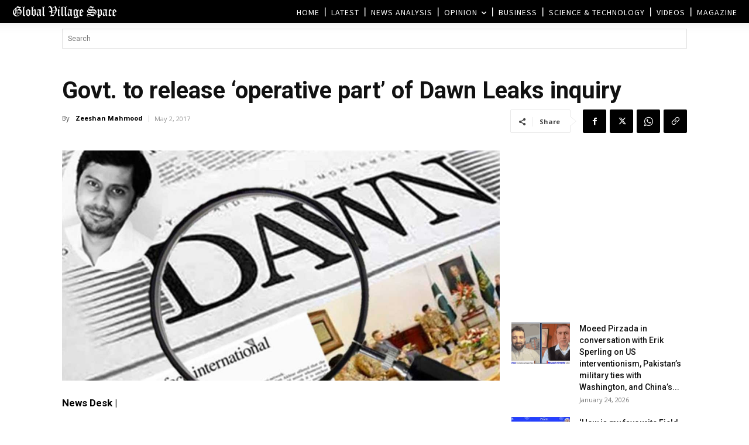

--- FILE ---
content_type: text/html; charset=UTF-8
request_url: https://www.globalvillagespace.com/wp-admin/admin-ajax.php?td_theme_name=Newspaper&v=12.7.3
body_size: 171
content:
{"111775":854}

--- FILE ---
content_type: text/html; charset=utf-8
request_url: https://www.google.com/recaptcha/api2/aframe
body_size: 268
content:
<!DOCTYPE HTML><html><head><meta http-equiv="content-type" content="text/html; charset=UTF-8"></head><body><script nonce="GUHFhH-ILnNwJMKasU0pXg">/** Anti-fraud and anti-abuse applications only. See google.com/recaptcha */ try{var clients={'sodar':'https://pagead2.googlesyndication.com/pagead/sodar?'};window.addEventListener("message",function(a){try{if(a.source===window.parent){var b=JSON.parse(a.data);var c=clients[b['id']];if(c){var d=document.createElement('img');d.src=c+b['params']+'&rc='+(localStorage.getItem("rc::a")?sessionStorage.getItem("rc::b"):"");window.document.body.appendChild(d);sessionStorage.setItem("rc::e",parseInt(sessionStorage.getItem("rc::e")||0)+1);localStorage.setItem("rc::h",'1769295075243');}}}catch(b){}});window.parent.postMessage("_grecaptcha_ready", "*");}catch(b){}</script></body></html>